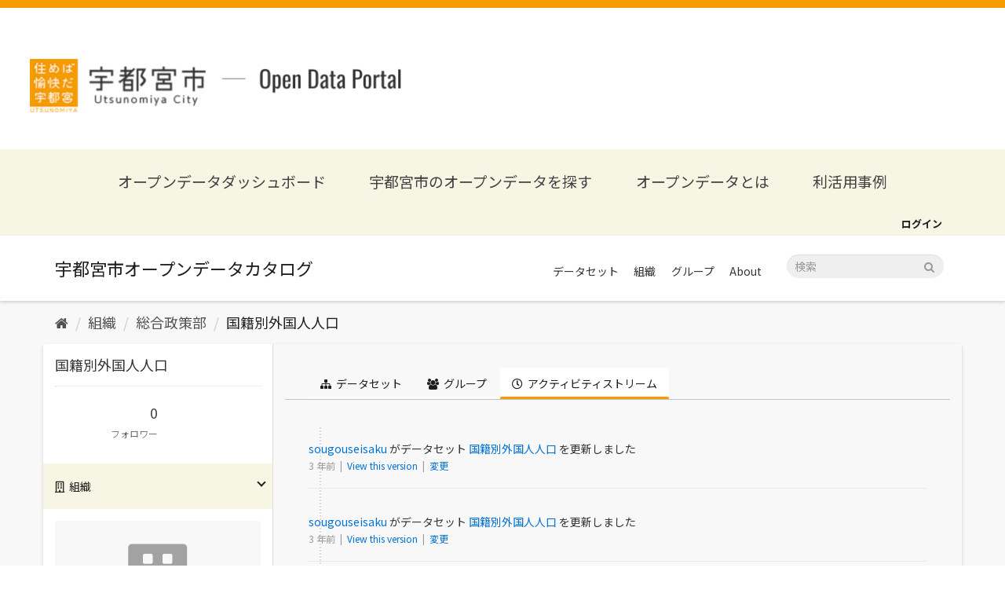

--- FILE ---
content_type: text/html; charset=utf-8
request_url: https://catalog.city.utsunomiya.tochigi.jp/dataset/activity/kokusekibetsugaikokujinjinkou
body_size: 23002
content:
<!DOCTYPE html>
<!--[if IE 9]> <html lang="ja" class="ie9"> <![endif]-->
<!--[if gt IE 8]><!--> <html lang="ja"> <!--<![endif]-->
  <head>
    <meta charset="utf-8" />
      <meta name="generator" content="ckan 2.9.5" />
      <meta name="viewport" content="width=device-width, initial-scale=1.0">
    <title>アクティビティストリーム - 国籍別外国人人口 - データセット - 宇都宮市オープンデータカタログ</title>

    
    <meta property="og:type" content="website" />
<meta property="og:url" content="https://catalog.city.utsunomiya.tochigi.jp" />
<meta property="og:image" content="https://catalog.city.utsunomiya.tochigi.jp/base/images/ogp.png" />
<meta name="google-site-verification" content="K33xiOmbX_AvhKp5pSlNvmWLXXkL9IoBpULKfQl_mKk" />

<link rel="icon" type="image/png" sizes="32x32" href="/base/images/favicon-32x32.png">
<link rel="icon" type="image/png" sizes="16x16" href="/base/images/favicon-16x16.png">


      
      
      
      
    



    
      
      
    
  
  <meta property="og:title" content="国籍別外国人人口 - 宇都宮市オープンデータカタログ">
  <meta property="og:description" content="国籍別外国人人口についてまとめた一覧">


    
    <link href="/webassets/base/4f3188fa_main.css" rel="stylesheet"/>
<link href="/webassets/ckanext-custom-theme/731a29ae_custom.css" rel="stylesheet"/>
    
  </head>

  
  <body data-site-root="https://catalog.city.utsunomiya.tochigi.jp/" data-locale-root="https://catalog.city.utsunomiya.tochigi.jp/" >

    
    <div class="sr-only sr-only-focusable"><a href="#content">スキップして内容へ</a></div>
  

  
     
<header class="header">
  <div class="header__nav">
    <button class="header__nav__btn" id="navBtn"><span></span></button>
    <nav id="navCont" class="header__nav__cont">
      <a href="https://www.city.utsunomiya.tochigi.jp/" class="logo__link" target="_blank" rel="noreferrer noopenner">
        <img src="/base/images/footer-orange-logo.png" alt="宇都宮市オープンデータポータル" class="image">
      </a>
      <h1 class="humberger__site__title"><a href="https://data.city.utsunomiya.tochigi.jp/">オープンデータポータルサイト</a></h1>
      <ul class="list">
        <li class="list__item"><a href="https://data.city.utsunomiya.tochigi.jp/">オープンデータダッシュボード</a></li>
        <li class="list__item"><a href="/dataset">宇都宮市のオープンデータを探す</a></li>
        <li class="list__item"><a href="https://data.city.utsunomiya.tochigi.jp/about-opendata">オープンデータとは</a></li>
        <li class="list__item separate"><a href="https://data.city.utsunomiya.tochigi.jp/about-opendata/case">利活用事例</a></li>
        <li class="list__item">
          <a href="/organization">組織</a>
          <ul class="detail__list separate">
            <li><a href="/organization/0500000000" class="detail__list__item">行政経営部</a></li>
            <li><a href="/organization/1000000000" class="detail__list__item">総合政策部</a></li>
            <li><a href="/organization/1500000000" class="detail__list__item">理財部</a></li>
            <li><a href="/organization/2000000000" class="detail__list__item">市民まちづくり部</a></li>
            <li><a href="/organization/3000000000" class="detail__list__item">保健福祉部</a></li>
            <li><a href="/organization/3005000000" class="detail__list__item">保健福祉部（保健所）</a></li>
            <li><a href="/organization/3300000000" class="detail__list__item">子ども部</a></li>
            <li><a href="/organization/3500000000" class="detail__list__item">環境部</a></li>
            <li><a href="/organization/4000000000" class="detail__list__item">経済部</a></li>
            <li><a href="/organization/5000000000" class="detail__list__item">建設部</a></li>
            <li><a href="/organization/5500000000" class="detail__list__item">都市整備部</a></li>
            <li><a href="/organization/7000000000" class="detail__list__item">消防局</a></li>
            <li><a href="/organization/7600000000" class="detail__list__item">上下水道局</a></li>
            <li><a href="/organization/7900000000" class="detail__list__item">議会事務局</a></li>
            <li><a href="/organization/8200000000" class="detail__list__item">教育委員会事務局</a></li>
            <li><a href="/organization/8800000000" class="detail__list__item">選挙管理委員会事務局</a></li>
            <li><a href="/organization/9200000000" class="detail__list__item">農業委員会事務局</a></li>
          </ul>
        </li>
        <li class="list__item">
          <a href="/group">分野</a>
          <ul class="detail__list separate">
            <li><a href="/group/bousai-anzenanshin" class="detail__list__item">防災・安全安心</a></li>
            <li><a href="/group/koukyou-shisetsu" class="detail__list__item">公共施設</a></li>
            <li><a href="/group/jinkou-toukei" class="detail__list__item">人口統計</a></li>
            <li><a href="/group/toshikeikaku-tatemono-juutaku" class="detail__list__item">都市計画・建物・住宅</a></li>
            <li><a href="/group/fukushi" class="detail__list__item">福祉</a></li>
            <li><a href="/group/hoken-kenkou-eisei" class="detail__list__item">保健・健康・衛生</a></li>
            <li><a href="/group/kosodate" class="detail__list__item">子育て</a></li>
            <li><a href="/group/kankyou" class="detail__list__item">環境</a></li>
            <li><a href="/group/nougyou" class="detail__list__item">農業</a></li>
            <li><a href="/group/kyouiku-bunka" class="detail__list__item">教育・文化</a></li>
            <li><a href="/group/koutsuu" class="detail__list__item">交通</a></li>
            <li><a href="/group/shisei-jouhou" class="detail__list__item">市政情報</a></li>
            <li><a href="/group/shougyou-kougyou-kinyuu" class="detail__list__item">商業・工業・金融</a></li>
            <li><a href="/group/kankou-ibento" class="detail__list__item">観光・イベント</a></li>
          </ul>
        </li>
        <li class="list__item"><a href="https://data.city.utsunomiya.tochigi.jp/request">ご意見・ご要望</a></li>
        <li class="list__item"><a href="https://data.city.utsunomiya.tochigi.jp/terms">利用規約</a></li>
      </ul>
    </nav>

    <h1 class="header__title">
      <a href="https://data.city.utsunomiya.tochigi.jp/">
        <img class="header__title__img" src="/base/images/logo.png" alt="宇都宮市オープンデータポータル">
        <span class="header__title__text">宇都宮市<span>Open Data Potal</span></span>
      </a>
    </h1>
  </div>
</header>
<nav class="navigation">
  <div class="navigation__inner">
    <a href="https://data.city.utsunomiya.tochigi.jp/" class="navigation__item">オープンデータダッシュボード</a>
    <a href="/dataset" class="navigation__item">宇都宮市のオープンデータを探す</a>
    <a href="https://data.city.utsunomiya.tochigi.jp/about-opendata" class="navigation__item">オープンデータとは</a>
    <a href="https://data.city.utsunomiya.tochigi.jp/case" class="navigation__item">利活用事例</a>
  </div>
</nav>

<div class="account-masthead">
    <div class="container">
         
        <nav class="account not-authed" aria-label="Account">
            <ul class="list-unstyled">
                
                <li><a href="/user/login">ログイン</a></li>
                 
            </ul>
        </nav>
         
    </div>
</div>

<header class="navbar navbar-static-top masthead">
      
    <div class="container">
        <div class="navbar-right">
            <button data-target="#main-navigation-toggle" data-toggle="collapse" class="navbar-toggle collapsed"
                type="button" aria-label="expand or collapse" aria-expanded="false">
                <span class="sr-only">Toggle navigation</span>
                <span class="fa fa-bars"></span>
            </button>
        </div>
        <hgroup class="header-image navbar-left">
             
            <a class="logo" href="/"><img
                    src="/base/images/ckan-logo.png" alt="宇都宮市オープンデータカタログ"
                    title="宇都宮市オープンデータカタログ" /></a>
             
        </hgroup>

        <div class="collapse navbar-collapse" id="main-navigation-toggle">
            
            <nav class="section">
                <ul class="nav nav-pills">
                    
                    <li><a href="/dataset/">データセット</a></li><li><a href="/organization/">組織</a></li><li><a href="/group/">グループ</a></li><li><a href="/about">About</a></li>
                    
                </ul>
            </nav>
             
            <form class="section site-search simple-input" action="/dataset/" method="get">
                <div class="field">
                    <label for="field-sitewide-search">データセットを検索</label>
                    <input id="field-sitewide-search" type="text" class="form-control" name="q"
                        placeholder="検索" aria-label="データセット検索" />
                    <button class="btn-search" type="submit" aria-label="Submit"><i
                            class="fa fa-search"></i></button>
                </div>
            </form>
            
        </div>
    </div>
</header>

  
    <div class="main">
      <div id="content" class="container">
        
          
            <div class="flash-messages">
              
                
              
            </div>
          

          
            <div class="toolbar" role="navigation" aria-label="Breadcrumb">
              
                
                  <ol class="breadcrumb">
                    
<li class="home"><a href="/" aria-label="ホーム"><i class="fa fa-home"></i><span> ホーム</span></a></li>
                    
  
    
    
      
      
      <li><a href="/organization/">組織</a></li>
      <li><a href="/organization/1000000000">総合政策部</a></li>
    
    <li class="active"><a href="/dataset/kokusekibetsugaikokujinjinkou">国籍別外国人人口</a></li>
  

                  </ol>
                
              
            </div>
          

          <div class="row wrapper">
            
            
            

            
              <aside class="secondary col-sm-3">
                
                

  

  
    

  
    <section class="module module-narrow">
      <div class="module context-info">
        <div class="module-content">
          
            
              <h1 class="heading">国籍別外国人人口</h1>
            
            
              
              <div class="nums">
                <dl>
                  <dt>フォロワー</dt>
                  <dd data-module="followers-counter" data-module-id="30145b33-1a61-46c4-b44b-5f1218796637" data-module-num_followers="0"><span>0</span></dd>
                </dl>
              </div>
            
            
              
                <div class="follow_button">
                  
                </div>
              
            
          
        </div>
      </div>
    </section>
  

  

  
    
      
      




  
  <div class="module module-narrow module-shallow context-info">
    
      <h2 class="module-heading"><i class="fa fa-building-o"></i> 組織</h2>
    
    <section class="module-content">
      
      
<div class="image">
  <a href="/organization/1000000000">
    <i class="fas fa-building" alt="1000000000"></i>
  </a>
</div>

      
      <h1 class="heading">総合政策部
        
      </h1>
      
      
      
        <p class="empty">この組織には説明がありません</p>
      
      
      
      
    </section>
  </div>
  
    
  

  
    

  <section class="module module-narrow social">
    
<h2 class="module-heading"><i class="fas fa-share-alt"></i> ソーシャル</h2>

    
<ul class="nav nav-simple">
  <li class="nav-item"><a href="https://twitter.com/share?url=https://catalog.city.utsunomiya.tochigi.jp/dataset/activity/kokusekibetsugaikokujinjinkou" target="_blank"><i class="fab fa-twitter"></i></a></li>
  <li class="nav-item"><a href="https://www.facebook.com/sharer.php?u=https://catalog.city.utsunomiya.tochigi.jp/dataset/activity/kokusekibetsugaikokujinjinkou" target="_blank"><i class="fab fa-facebook"></i></a></li>   
</ul>

  </section>

  

  
    


  
      
        <section class="module module-narrow module-shallow license">
          
<h2 class="module-heading"><i class="fas fa-copyright"></i> ライセンス</h2>

          
            <p class="module-content">
              
                
  
    <a href="http://www.opendefinition.org/licenses/cc-by" rel="dc:rights">クリエイティブ・コモンズ 表示</a>
  

                
                  <a href="http://opendefinition.org/okd/" title="このデータセットはオープンデフィニションを満たしています。">
                      <img class="open-data" src="/base/images/od_80x15_blue.png" alt="[Open Data]" />
                  </a>
                
              
            </p>
          
        </section>
      
  

  


              </aside>
            

            
              <div class="primary col-sm-9 col-xs-12" role="main">
                
                
                  <article class="module">
                    
                      <header class="module-content page-header">
                        
                        <ul class="nav nav-tabs">
                          
  <li><a href="/dataset/kokusekibetsugaikokujinjinkou"><i class="fa fa-sitemap"></i> データセット</a></li>
  <li><a href="/dataset/groups/kokusekibetsugaikokujinjinkou"><i class="fa fa-users"></i> グループ</a></li>
  <li class="active"><a href="/dataset/activity/kokusekibetsugaikokujinjinkou"><i class="fa fa-clock-o"></i> アクティビティストリーム</a></li>

                        </ul>
                      </header>
                    
                    <div class="module-content">
                      
                      
  <h1 class="hide-heading">
    
      アクティビティストリーム
    
  </h1>
  











  <ul class="activity">
  
  

<li class="item changed-package">
  <i class="fa icon fa-sitemap"></i>
  <p>
    
  <span class="actor">
    <img src="//gravatar.com/avatar/7b6291fbe978d4f22a9a75e0b67284e7?s=30&amp;d=identicon"
        class="user-image" width="30" height="30" alt="Gravatar" /> <a href="/user/sougouseisaku">sougouseisaku</a>
  </span>
 がデータセット 
  
  <span class="dataset">
    <a href="/dataset/30145b33-1a61-46c4-b44b-5f1218796637">国籍別外国人人口</a>
    
  </span>
 を更新しました
    <br />
    <span class="date" title="3月 30, 2023, 02:57 (UTC)">
      3 年前
      
        &nbsp;|&nbsp;
        <a href="/dataset/30145b33-1a61-46c4-b44b-5f1218796637?activity_id=45eb6d18-0e21-48a2-8e1d-9ab70cb93d80">
          View this version
        </a>
        &nbsp;|&nbsp;
        <a href="/dataset/changes/45eb6d18-0e21-48a2-8e1d-9ab70cb93d80">
          変更
        </a>
      
    </span>
  </p>
</li>

<li class="item changed-package">
  <i class="fa icon fa-sitemap"></i>
  <p>
    
  <span class="actor">
    <img src="//gravatar.com/avatar/7b6291fbe978d4f22a9a75e0b67284e7?s=30&amp;d=identicon"
        class="user-image" width="30" height="30" alt="Gravatar" /> <a href="/user/sougouseisaku">sougouseisaku</a>
  </span>
 がデータセット 
  
  <span class="dataset">
    <a href="/dataset/30145b33-1a61-46c4-b44b-5f1218796637">国籍別外国人人口</a>
    
  </span>
 を更新しました
    <br />
    <span class="date" title="12月 6, 2022, 04:35 (UTC)">
      3 年前
      
        &nbsp;|&nbsp;
        <a href="/dataset/30145b33-1a61-46c4-b44b-5f1218796637?activity_id=0c66d0e8-f510-4d45-890d-a2a02f70fe81">
          View this version
        </a>
        &nbsp;|&nbsp;
        <a href="/dataset/changes/0c66d0e8-f510-4d45-890d-a2a02f70fe81">
          変更
        </a>
      
    </span>
  </p>
</li>

<li class="item changed-package">
  <i class="fa icon fa-sitemap"></i>
  <p>
    
  <span class="actor">
    <img src="//gravatar.com/avatar/7b6291fbe978d4f22a9a75e0b67284e7?s=30&amp;d=identicon"
        class="user-image" width="30" height="30" alt="Gravatar" /> <a href="/user/sougouseisaku">sougouseisaku</a>
  </span>
 がデータセット 
  
  <span class="dataset">
    <a href="/dataset/30145b33-1a61-46c4-b44b-5f1218796637">国籍別外国人人口</a>
    
  </span>
 を更新しました
    <br />
    <span class="date" title="3月 3, 2022, 05:18 (UTC)">
      4 年前
      
        &nbsp;|&nbsp;
        <a href="/dataset/30145b33-1a61-46c4-b44b-5f1218796637?activity_id=22266bc4-7371-498c-b7bc-4f4f7f6ca426">
          View this version
        </a>
        &nbsp;|&nbsp;
        <a href="/dataset/changes/22266bc4-7371-498c-b7bc-4f4f7f6ca426">
          変更
        </a>
      
    </span>
  </p>
</li>
  </ul>


                    </div>
                  </article>
                
              </div>
            
          </div>
        
      </div>
    </div>
  
    <footer class="site-footer">
  <div class="container">
    
<h1 class="footer__title">
  <a href="https://www.city.utsunomiya.tochigi.jp/" target="_blank" rel="noreferrer noopenner">
    <img src="/base/images/footer-logo.png" alt="宇都宮市"
        class="image">
  </a>
</h1>

<div class="footer__contact">
    <p class="text">
      このページに関するお問合せ<br/>
      総合政策部　デジタル政策課
    </p>
    <p class="tel">028-632-2093</p>
    <p class="text">受付時間 : 午前8時30分～午後5時15分</p>
  </div>

  <p class="footer__site-title">
    <a href="https://data.city.utsunomiya.tochigi.jp/">宇都宮市　オープンデータポータル</a>
  </p>

  <dl class="footer__navigation">
    <div class="footer__navigation__item">
      <dt class="heading">組織</dt>
      <dd class="links">
        <a href="/organization/0500000000" class="links__item">行政経営部</a>
        <a href="/organization/1000000000" class="links__item">総合政策部</a>
        <a href="/organization/1500000000" class="links__item">理財部</a>
        <a href="/organization/2000000000" class="links__item">市民まちづくり部</a>
        <a href="/organization/3000000000" class="links__item">保健福祉部</a>
        <a href="/organization/3005000000" class="links__item">保健福祉部（保健所）</a>
      </dd>
    </div>
    <div class="footer__navigation__item">
      <dt class="heading"></dt>
      <dd class="links">
        <a href="/organization/3300000000" class="links__item">子ども部</a>
        <a href="/organization/3500000000" class="links__item">環境部</a>
        <a href="/organization/4000000000" class="links__item">経済部</a>
        <a href="/organization/5000000000" class="links__item">建設部</a>
        <a href="/organization/5500000000" class="links__item">都市整備部</a>
        <a href="/organization/7000000000" class="links__item">消防局</a>
      </dd>
    </div>

    <div class="footer__navigation__item">
      <dt class="heading"></dt>
      <dd class="links">
        <a href="/organization/7600000000" class="links__item">上下水道局</a>
        <a href="/organization/7900000000" class="links__item">議会事務局</a>
        <a href="/organization/8200000000" class="links__item">教育委員会事務局</a>
        <a href="/organization/8800000000" class="links__item">選挙管理委員会事務局</a>
        <a href="/organization/9200000000" class="links__item">農業委員会事務局</a>
      </dd>
    </div>

    <div class="footer__navigation__item">
      <dt class="heading">分野</dt>
      <dd class="links">
        <a href="/group/bousai-anzenanshin" class="links__item">防災・安全安心</a>
        <a href="/group/koukyou-shisetsu" class="links__item">公共施設</a>
        <a href="/group/jinkou-toukei" class="links__item">人口統計</a>
        <a href="/group/toshikeikaku-tatemono-juutaku" class="links__item">都市計画・建物・住宅</a>
        <a href="/group/fukushi" class="links__item">福祉</a>
        <a href="/group/hoken-kenkou-eisei" class="links__item">保健・健康・衛生</a>
        <a href="/group/kosodate" class="links__item">子育て</a>
      </dd>
    </div>
    <div class="footer__navigation__item">
      <dt class="heading"></dt>
      <dd class="links">
        <a href="/group/kankyou" class="links__item">環境</a>
        <a href="/group/nougyou" class="links__item">農業</a>
        <a href="/group/kyouiku-bunka" class="links__item">教育・文化</a>
        <a href="/group/koutsuu" class="links__item">交通</a>
        <a href="/group/shisei-jouhou" class="links__item">市政情報</a>
        <a href="/group/shougyou-kougyou-kinyuu" class="links__item">商業・工業・金融</a>
        <a href="/group/kankou-ibento" class="links__item">観光・イベント</a>
      </dd>
    </div>

    <div class="footer__navigation__item">
      <dt class="heading">その他</dt>
      <dd class="links">
        <a href="https://data.city.utsunomiya.tochigi.jp/about-opendata"  target="_blank" class="links__item">オープンデータとは</a>
        <a href="https://data.city.utsunomiya.tochigi.jp/request" target="_blank" class="links__item">ご意見・ご要望</a>
        <a href="https://data.city.utsunomiya.tochigi.jp/terms" target="_blank" class="links__item">利用規約</a>
      </dd>
    </div>
  </dl>

  <p class="footer__copyright">Copyright © Utsunomiya City, All Rights Reserved.</p>

  </div>

  
    
  
</footer>
  
  
  
  
  

    

<script src="https://kit.fontawesome.com/8e004c27cb.js" crossorigin="anonymous"></script>
<!-- Global site tag (gtag.js) - Google Analytics -->
<script async src="https://www.googletagmanager.com/gtag/js?id=G-KPXB83HS2S"></script>
<script>
    window.dataLayer = window.dataLayer || [];
    function gtag() { dataLayer.push(arguments); }
    gtag('js', new Date());

    gtag('config', 'G-KPXB83HS2S');
</script>


      

    
    
    <link href="/webassets/vendor/f3b8236b_select2.css" rel="stylesheet"/>
<link href="/webassets/vendor/0b01aef1_font-awesome.css" rel="stylesheet"/>
    <script src="/webassets/vendor/d8ae4bed_jquery.js" type="text/javascript"></script>
<script src="/webassets/vendor/fb6095a0_vendor.js" type="text/javascript"></script>
<script src="/webassets/vendor/580fa18d_bootstrap.js" type="text/javascript"></script>
<script src="/webassets/base/15a18f6c_main.js" type="text/javascript"></script>
<script src="/webassets/base/266988e1_ckan.js" type="text/javascript"></script>
<script src="/webassets/ckanext-custom-theme/1089103a_custom.js" type="text/javascript"></script>
  </body>
</html>

--- FILE ---
content_type: text/css; charset=utf-8
request_url: https://catalog.city.utsunomiya.tochigi.jp/webassets/ckanext-custom-theme/731a29ae_custom.css
body_size: 21351
content:
@charset "UTF-8";
@import url("https://fonts.googleapis.com/css2?family=Noto+Sans+JP:wght@100;300;400;700&display=swap");
@media (min-width: 768px) {
  [role=main],
  .main {
    background: #F8F8F8;
  }
}
body {
  min-height: 100vh;
  background: #ffffff;
  font-family: "Noto Sans JP", "ヒラギノ明朝 ProN W6", "HiraMinProN-W6", "HG明朝E", "ＭＳ Ｐ明朝", "MS PMincho", "MS 明朝", serif;
}
h1 {
  font-weight: normal;
}

h2 {
  font-weight: normal;
}

h3 {
  font-weight: normal;
}

h4 {
  font-weight: normal;
}

h5 {
  font-weight: normal;
}

h6 {
  font-weight: normal;
}

a {
  color: #0072D5;
}
.header {
  height: 190px;
  padding: 65px 3% 0;
  border-top: 10px solid #F59C00;}
.header a {
  text-decoration: none;
  opacity: 1;
  -webkit-transition: opacity 0.3s ease;
  -moz-transition: opacity 0.3s ease;
  -ms-transition: opacity 0.3s ease;
  -o-transition: opacity 0.3s ease;
  transition: opacity 0.3s ease;
  color: #ffffff}
.header a:hover {
  opacity: 0.5; }

.header ul {
  list-style: none;
  padding: 0;
  margin: 0; }

.header h1 {
  font-size: 1em;
  font-weight: normal;
  padding: 0;
  margin: 0; }

.header h2 {
  font-size: 1em;
  font-weight: normal;
  padding: 0;
  margin: 0; }

@media screen and (max-width: 767px) {
  .header {
    background-color: #F7F5E4;
    padding: 0;
    height: 70px; } }
@media screen and (max-width: 767px) {
  .header .header__nav {
    display: flex;
    padding: 20px 10px;
    column-gap: 20px; } }
.header .header__nav .header__nav__btn {
  cursor: pointer;
  display: none;
  position: relative;
  z-index: 100;
  width: 26px;
  height: 26px;
  padding: 0 4px;
  background-color: #F7F5E4;
  border: none; }
@media screen and (max-width: 767px) {
  .header .header__nav .header__nav__btn {
    display: block; } }
.header .header__nav .header__nav__btn span {
  display: block;
  position: absolute;
  top: 0;
  bottom: 0;
  left: 0;
  right: 0;
  width: 19px;
  height: 2px;
  margin: auto;
  background-color: #F59C00; }
.header .header__nav .header__nav__btn span:before,
.header .header__nav .header__nav__btn span:after {
  content: '';
  display: block;
  position: absolute;
  left: 0;
  height: 2px;
  background-color: #F59C00; }
.header .header__nav .header__nav__btn span:before {
  top: 6.5px;
  width: 10px; }
.header .header__nav .header__nav__btn span:after {
  bottom: 6.5px;
  width: 20px; }
.header .header__nav .header__nav__cont {
  display: none;
  opacity: 0;
  position: fixed;
  top: 0;
  left: 0;
  z-index: 2;
  width: 100%;
  height: 100vh;
  padding: 32px 0;
  background-color: #F59C00;
  color: #ffffff; }

.header .header__nav .header__nav__cont .logo__link {
  display: block;
  width: 109.5px;
  height: 29px;
  margin: 0 auto 18px; }
.header .header__nav .header__nav__cont .logo__link .image{
  width: 100%;
}
.header .header__nav .header__nav__cont .humberger__site__title {
  font-size: 18px;
  text-align: center;
  padding-bottom: 39px;
  border-bottom: #ffffff solid 1px;
  color: #ffffff}
.header .header__nav .header__nav__cont .list {
  position: relative;
  z-index: 3;
  margin: 0;
  padding: 25px 20px;
  background-color: #F59C00;
  color: #ffffff; }
.header .header__nav .header__nav__cont .list .separate {
  padding-bottom: 23.1px;
  margin-bottom: 25.1px;
  border-bottom: #E08B35 solid 1px; }
.header .header__nav .header__nav__cont .list .list__item {
  font-size: 14px;
  font-weight: 600;
  margin-bottom: 14px;
  color: #ffffff}
.header .header__nav .header__nav__cont .list .list__item .detail__list {
  padding-top: 22.1px; }
.header .header__nav .header__nav__cont .list .list__item .detail__list > li {
  font-weight: 500;
  margin-left: 16px; }
.header .header__nav .header__nav__cont .list .list__item .detail__list > li:not(:last-child) {
  margin-bottom: 9px; }

body.isNavOpen {
  width: 100%;
  box-sizing: border-box;
  position: fixed; }
body.isNavOpen .header .header__nav .header__nav__btn {
  padding: 10px;
  margin-bottom: 10px;
  background-color: #F59C00; }
body.isNavOpen .header .header__nav .header__nav__btn span {
  background-color: transparent; }
body.isNavOpen .header .header__nav .header__nav__btn span:before {
  top: 0;
  width: 20px;
  background-color: #ffffff;
  transform: rotate(45deg); }
body.isNavOpen .header .header__nav .header__nav__btn span:after {
  top: 0;
  background-color: #ffffff;
  transform: rotate(-45deg); }
body.isNavOpen .header .header__nav .header__nav__cont {
  display: block;
  overflow-y: scroll;
  height: 100vh;
  opacity: 1; }

.header__title__img {
  max-width: 481px;
  width: 50%;
  height: auto; }
@media screen and (max-width: 767px) {
  .header__title__img {
    display: none; } }

.header__title__text {
  display: none; }
@media screen and (max-width: 767px) {
  .header__title__text {
    display: block;
    font-size: 20px;
    color: #000000}
  .header__title__text span {
    margin-left: 7px;
    font-size: 18px; } }

.navigation {
  padding: 27px 3% 25px;
  background: #F7F5E4; }
@media screen and (max-width: 767px) {
  .navigation {
    display: none; } }
.navigation .navigation__inner {
  display: -webkit-box;
  display: -ms-flexbox;
  display: flex;
  -webkit-box-pack: justify;
  -ms-flex-pack: justify;
  justify-content: space-between;
  max-width: 980px;
  margin: 0 auto; }
.navigation__item {
  font-size: 1.9rem;
  color: #414141; }
@media screen and (max-width: 980px) {
  .navigation__item {
    font-size: 1.7rem; } }
@media screen and (min-width: 768px) and (max-width: 1024px) {
  .navigation__item {
    font-size: 1.6rem; } }

.site-footer {
  color: #ffffff;
  padding: 36px 15px 65px;
  background: #333333;
}

.footer__title {
  margin: 0 0 29px;
  text-align: center;
}

.footer__title .image {
  width: auto;
  height: 29px;
}

.footer__contact {
  max-width: 415px;
  width: 100%;
  padding: 14px 0 20px;
  margin: 0 auto 80px;
  text-align: center;
  border-radius: 5px;
  border: 1px solid #6A6A6A;
}

.footer__contact .text {
  font-size: 1.4rem;
  line-height: 2.4285714286;
}

.footer__contact .tel {
  display: inline-block;
  font-size: 2.8rem;
  padding: 0 0 0 26px;
  background: url("/base/images/icon-phone.png") no-repeat 0 center/18px;
}

.footer__site-title, .footer__navigation, .footer__copyright {
  max-width: 920px;
  margin: 0 auto;
}

.footer__site-title {
  font-size: 1.8rem;
  margin: 0 auto 22px;
}

@media screen and (max-width: 767px) {
  .footer__site-title {
    display: none;
  }
}

.footer__navigation {
  margin: 0 auto 37px;
}

@media screen and (max-width: 767px) {
  .footer__navigation {
    display: none;
  }
}

.footer__navigation__item {
  display: -webkit-box;
  display: -ms-flexbox;
  display: flex;
}

.footer__navigation__item .heading,
.footer__navigation__item .links__item {
  font-size: 1.4rem;
}

@media screen and (min-width: 768px) and (max-width: 1024px) {
  .footer__navigation__item .heading,
  .footer__navigation__item .links__item {
    font-size: 1.2rem;
  }
}

.footer__navigation__item .heading,
.footer__navigation__item .links {
  padding: 10px 0;
  border-bottom: 1px solid #3E3E3E;
}

.footer__navigation__item .heading {
  width: 92px;
  color: #C3C3C3;
}

.footer__navigation__item .links {
  display: -webkit-box;
  display: -ms-flexbox;
  display: flex;
  width: calc(100% - 92px);
}

.footer__navigation__item .links__item {
  margin: 0 24px 0 0;
}

@media screen and (max-width: 980px) {
  .footer__copyright {
    text-align: center;
  }
}

/*--------------------------------------------------------------
  Contentsまわり
-------------------------------------------------------------- */
.wrapper {
  overflow: hidden;
  -webkit-border-radius: 3px;
  -moz-border-radius: 3px;
  border-radius: 3px;
  -webkit-box-shadow: 0 2px 4px rgba(0, 0, 0, 0.16);
  -moz-box-shadow: 0 2px 4px rgba(0, 0, 0, 0.16);
  box-shadow: 0 2px 4px rgba(0, 0, 0, 0.16);
  border: none;
}

/*--------------------------------------------------------------
  主にheaderまわり
-------------------------------------------------------------- */
.masthead {
  color: #1E1E1E;
  -webkit-box-shadow: 0 2px 4px rgba(0, 0, 0, 0.16);
  -moz-box-shadow: 0 2px 4px rgba(0, 0, 0, 0.16);
  box-shadow: 0 2px 4px rgba(0, 0, 0, 0.16);
  background: #FFF;
}

.account-masthead {
  background: #F7F5E4;
}

.account-masthead .account ul li {
  border-left: none;
}

.account-masthead .account ul li a {
  color: #1e1e1e;
}

.masthead .logo {
  font-size: 22px;
  font-weight: normal;
  color: #1E1E1E;
}

@media screen and (max-width: 767px) {
  .masthead .logo {
    font-size: 16px;
  }
}

.masthead .logo img {
  display: none;
}

.masthead .logo:after {
  content: "宇都宮市オープンデータカタログ";
  line-height: 62px;
}

.masthead .site-search input {
  -webkit-border-radius: 33px;
  -moz-border-radius: 33px;
  border-radius: 33px;
  border: none;
  background: #EFEFEF;
}

.masthead .container {
  display: flex;
  justify-content: space-between;
  flex-wrap: wrap;
}

.masthead .container:before,
.masthead .container:after {
  display: none;
}

@media screen and (max-width: 767px) {
  .masthead .container {
    display: block;
  }
}

.navbar-right {
  display: none;
}

.masthead .site-search {
  display: block;
}

@media screen and (max-width: 991px) {
  .masthead .site-search {
    margin: 15px 0 0 auto;
    width: 200px;
  }
}

@media screen and (max-width: 767px) {
  .navbar-right {
    display: block;
  }
}

.masthead .navbar-collapse {
  float: none;
}

@media screen and (max-width: 767px) {
  .masthead .navbar-collapse {
    padding: 0;
  }
}

.masthead .nav > li > a {
  padding: 15px 0 0;
}

@media screen and (max-width: 767px) {
  .masthead .nav > li > a {
    display: inline-block;
  }
}

.masthead .nav > li > a,
.masthead .nav > li > a:focus,
.masthead .nav > li > a:hover,
.masthead .nav > .active > a,
.masthead .nav > .active > a:hover,
.masthead .nav > .active > a:focus {
  color: #333333;
}

.nav-pills {
  display: flex;
  justify-content: space-between;
  width: 300px;
}

@media screen and (max-width: 767px) {
  .nav-pills {
    display: block;
    width: auto;
  }
}

.nav-pills > li {
  float: none;
}

.nav-pills > li.active > a,
.nav-pills > li.active > a:hover,
.nav-pills > li.active > a:focus {
  background-color: #ffffff;
  border-bottom: 2px solid #F59C00;
}

@media screen and (max-width: 991px) {
  .masthead .site-search {
    margin-top: 20px;
  }
}

.masthead .navigation .nav-pills li a:hover,
.masthead .navigation .nav-pills li a:focus,
.masthead .navigation .nav-pills li.active a {
  background: none;
}

.masthead .navigation .nav-pills li a:hover:after,
.masthead .navigation .nav-pills li a:focus:after,
.masthead .navigation .nav-pills li.active a:after {
  content: "";
  display: block;
  height: 2px;
  margin: 10px 0 0;
  background: #F59C00;
}

/*--------------------------------------------------------------
　side menu周り
-------------------------------------------------------------- */
.nav-pills > li > a {
  -webkit-border-radius: 0;
  -moz-border-radius: 0;
  border-radius: 0;
}

.module-narrow.social .nav-simple {
  padding: 20px 0;
  text-align: center;
}
.module-narrow.social .nav-simple > li {
  display: inline-block;
  border: none;
}

.module-content .image {
  padding: 30px;
  text-align: center;
  -webkit-border-radius: 3px;
  -moz-border-radius: 3px;
  border-radius: 3px;
  background: #F8F8F8;
}
.module-content .image i {
  font-size: 100px;
  color: rgba(105, 105, 105, 0.6);
}

.module-heading {
  position: relative;
  font-weight: normal;
  cursor: pointer;
  color: #1E1E1E;
  padding: 20px 25px;
  border: none;
  background: #F7F5E4;
}
.module-heading:after {
  content: "";
  position: absolute;
  right: 10px;
  display: inline-block;
  width: 8px;
  height: 8px;
  -webkit-transform: rotate(45deg);
  -moz-transform: rotate(45deg);
  -ms-transform: rotate(45deg);
  -o-transform: rotate(45deg);
  transform: rotate(45deg);
  border-right: 2px solid #1E1E1E;
  border-bottom: 2px solid #1E1E1E;
}
.module-heading.active:after {
  border-top: 2px solid #1E1E1E;
  border-right: none;
  border-bottom: none;
  border-left: 2px solid #1E1E1E;
}

.nav-facet .nav-item.active > a:after {
  content: "×";
  display: inline-block;
  font-weight: bold;
  font-size: 20px;
  color: #FFF;
  margin: 0;
  line-height: 0.6;
  -webkit-transform: translateY(-50%);
  -moz-transform: translateY(-50%);
  -ms-transform: translateY(-50%);
  -o-transform: translateY(-50%);
  transform: translateY(-50%);
  background: none;
}

.module-footer {
  padding: 0;
}
.nav-facet .nav-item:not(.active) > a:hover:after {
  content: "+";
  display: inline-block;
  font-weight: bold;
  font-size: 20px;
  color: #FFF;
  margin: 0;
  line-height: 0.6;
  -webkit-transform: translateY(-50%);
  -moz-transform: translateY(-50%);
  -ms-transform: translateY(-50%);
  -o-transform: translateY(-50%);
  transform: translateY(-50%);
  background: none;
}

.nav-item.active > a,
.nav-aside li.active a {
  background: #F59C00;
}
.nav-item.active > a .badge,
.nav-aside li.active a .badge {
  color: #1E1E1E;
  background: #FFF;
}
.nav-item.active > a:before,
.nav-aside li.active a:before {
  content: none;
}

.context-info h1.heading {
  font-weight: normal;
}
.context-info .nums dl {
  display: -webkit-box;
  display: -ms-flexbox;
  display: flex;
  -webkit-box-orient: vertical;
  -webkit-box-direction: normal;
  -ms-flex-direction: column;
  flex-direction: column;
}
.context-info .nums dl dt {
  -webkit-box-ordinal-group: 2;
  -ms-flex-order: 1;
  order: 1;
  font-size: 12px;
  text-align: right;
}
.context-info .nums dl dd {
  -webkit-box-ordinal-group: 1;
  -ms-flex-order: 0;
  order: 0;
  font-weight: normal;
  font-size: 18px;
  text-align: right;
}

.module-narrow .nav-item > a[href^="https://twitter.com/"], .module-narrow .nav-item > a[href^="https://www.facebook.com/"],
.module-narrow .nav-aside li a[href^="https://twitter.com/"],
.module-narrow .nav-aside li a[href^="https://www.facebook.com/"] {
  display: inline-block;
  padding: 0;
  vertical-align: middle;
}
.module-narrow .nav-item > a[href^="https://twitter.com/"],
.module-narrow .nav-aside li a[href^="https://twitter.com/"] {
  width: 36px;
  font-size: 19px;
  color: #FFF;
  text-align: center;
  line-height: 36px;
  -webkit-border-radius: 50%;
  -moz-border-radius: 50%;
  border-radius: 50%;
  background: #1DA1F2;
}
.module-narrow .nav-item > a[href^="https://www.facebook.com/"],
.module-narrow .nav-aside li a[href^="https://www.facebook.com/"] {
  font-size: 36px;
  color: #1877F2;
}

.fa.fa-trash{
  font-family: "Font Awesome 5 Free";
}

/*--------------------------------------------------------------
  Other
-------------------------------------------------------------- */
.filter-list .pill {
  color: #1E1E1E;
  background: #F59C00;
}

.toolbar .breadcrumb .active a,
.toolbar .breadcrumb a.active {
  font-weight: normal;
  color: #1E1E1E;
}

@media (max-width: 767px){
  .toolbar .breadcrumb a {
    color: #505050;
  }
}
.pagination > .active > a,
.pagination > .active > span,
.pagination > .active > a:hover,
.pagination > .active > span:hover,
.pagination > .active > a:focus,
.pagination > .active > span:focus {
  color: #1E1E1E;
  border: 1px solid #F59C00;
  background: #F59C00;
}

.pagination > li > a,
.pagination > li > span {
  color: #1E1E1E;
}

.page-header {
  position: relative;
  z-index: 100;
  border-bottom: 1px solid #C3C3C3;
  background: none;
}
.page-header .nav-tabs {
  margin-bottom: 0;
}

.nav-tabs {
  border: none;
}
.nav-tabs > li {
  position: relative;
  z-index: 99;
  margin: 0;
}
.nav-tabs > li a {
  border: none;
}
.nav-tabs > li a:after {
  content: "";
  position: absolute;
  left: 0;
  bottom: 0;
  display: inline-block;
  width: 100%;
  height: 3px;
  -webkit-border-radius: 2px 2px 0 0;
  -moz-border-radius: 2px 2px 0 0;
  border-radius: 2px 2px 0 0;
  background: #FFF;
}
.nav-tabs > li.active a,
.nav-tabs > li.active a:hover,
.nav-tabs > li.active a:focus {
  color: #1E1E1E;
  border: none;
}
.nav-tabs > li.active a:after,
.nav-tabs > li.active a:hover:after,
.nav-tabs > li.active a:focus:after {
  background: #F59C00;
}
.nav-tabs > li > a {
  position: relative;
  color: #1E1E1E;
}
.nav-tabs > li > a:hover {
  border: none;
}

ul.activity li.item {
  padding: 17px 0 18px;
  border-bottom: 1px solid #E8E8E8;
}
ul.activity li.item > .icon {
  display: none;
}
ul.activity li.item p {
  margin: 0;
}
ul.activity li.item a {
  color: #0072D5;
}
ul.activity li.item .actor > img {
  display: none;
}

table {
  color: #1E1E1E;
}

.table-bordered {
  table-layout: initial;
}
.table-bordered th {
  font-weight: normal;
}

.table-bordered > thead > tr > th,
.table-bordered > tbody > tr > th,
.table-bordered > tfoot > tr > th,
.table-bordered > thead > tr > td,
.table-bordered > tbody > tr > td,
.table-bordered > tfoot > tr > td {
  border: none;
}

.table-condensed > thead > tr > th,
.table-condensed > tbody > tr > th,
.table-condensed > tfoot > tr > th,
.table-condensed > thead > tr > td,
.table-condensed > tbody > tr > td,
.table-condensed > tfoot > tr > td {
  padding: 9px 5px 10px 12px;
}

.btn-primary {
  font-weight: normal;
  color: #1E1E1E;
  border: 1px solid #F59C00;
  background: #F59C00;
}

.module-resource .module-content {
  display: -webkit-box;
  display: -ms-flexbox;
  display: flex;
  -webkit-box-orient: vertical;
  -webkit-box-direction: normal;
  -ms-flex-direction: column;
  flex-direction: column;
}
.module-resource .module-content .actions {
  position: static;
  float: none;
  order: 6;
}
.module-resource .module-content .actions ul {
  padding: 0;
}

.media-grid {
  border: none;
  background: none;
}

.media-view {
  -webkit-box-shadow: 0 2px 4px rgba(0, 0, 0, 0.16);
  -moz-box-shadow: 0 2px 4px rgba(0, 0, 0, 0.16);
  box-shadow: 0 2px 4px rgba(0, 0, 0, 0.16);
  border: 1px solid #E0E0E0;
}

.media-heading {
  font-size: 14px;
  text-align: center;
}

.tag {
  color: #1E1E1E;
  border: 1px solid #F59C00;
  -webkit-box-shadow: none;
  -moz-box-shadow: none;
  box-shadow: none;
  background: #F59C00;
}

.dropdown-menu {
  left: initial;
  right: 0;
}
.dropdown-menu > li {
  border-bottom: 1px solid #E8E8E8;
}
.dropdown-menu > li:last-child {
  border: none;
}
.dropdown-menu > li > a {
  font-size: 16px;
  padding: 13px 20px 14px;
}

.resource-item {
  border-bottom: 1px solid #E8E8E8;
}
.resource-item:hover {
  background: none;
}
.resource-item .heading {
  font-weight: normal;
}
@media (max-width: 991px) {
  .resource-item .btn-group {
    display: block;
  }
}

.table-bordered {
  border: 1px solid #E8E8E8;
}

.table-striped > tbody > tr:nth-of-type(odd) th,
.table-striped > tbody > tr:nth-of-type(odd) td {
  background: #FAFAFA;
}

.table-striped > tbody > tr:nth-of-type(even) th,
.table-striped > tbody > tr:nth-of-type(even) td {
  background: #FFF;
}

/*--------------------------------------------------------------
  Activity Dataset
-------------------------------------------------------------- */
.activity_dataset h3 {
  margin: 20px 0;
  border-bottom: 1px solid #C3C3C3;
}
.activity_dataset .tag-list {
  padding: 0;
}
.activity_dataset .resource-item {
  display: -ms-grid;
  display: grid;
  -ms-grid-rows: auto auto;
  grid-template-rows: auto auto;
  -ms-grid-columns: 1fr auto;
  grid-template-columns: 1fr auto;
}
.activity_dataset .resource-item .heading {
  -ms-grid-row: 1;
  -ms-grid-row-span: 1;
  grid-row: 1/2;
  -ms-grid-column: 1;
  -ms-grid-column-span: 1;
  grid-column: 1/2;
  color: #1E1E1E;
}
.activity_dataset .resource-item .description {
  -ms-grid-row: 2;
  -ms-grid-row-span: 1;
  grid-row: 2/3;
  -ms-grid-column: 1;
  -ms-grid-column-span: 1;
  grid-column: 1/2;
  color: #1E1E1E;
}
.activity_dataset .resource-item .btn-group {
  -ms-grid-row: 1;
  -ms-grid-row-span: 2;
  grid-row: 1/3;
  -ms-grid-column: 2;
  -ms-grid-column-span: 1;
  grid-column: 2/3;
  position: relative;
  top: initial;
  right: initial;
}
.activity_dataset .resource-item .btn-group .btn-primary {
  float: none;
}
.activity_dataset .resource-item .btn-group .btn-primary:focus, .activity_dataset .resource-item .btn-group .btn-primary:active, .activity_dataset .resource-item .btn-group .btn-primary:hover {
  color: #1E1E1E;
  border-color: #F59C00;
  background: #F59C00;
}
.activity_dataset .table-bordered {
  border: 1px solid #E8E8E8;
}
.activity_dataset .table-striped > tbody > tr:nth-of-type(odd) th,
.activity_dataset .table-striped > tbody > tr:nth-of-type(odd) td {
  background: #FAFAFA;
}
.activity_dataset .table-striped > tbody > tr:nth-of-type(even) th,
.activity_dataset .table-striped > tbody > tr:nth-of-type(even) td {
  background: #FFF;
}


/*--------------------------------------------------------------
  sihyou 指標
-------------------------------------------------------------- */
.sihyou .module-content h2 {
  font-weight: normal;
  font-size: 18px;
  margin: 0 0 20px;
  border-bottom: 1px solid #C3C3C3;
}

/*# sourceMappingURL=custom.css.map */


--- FILE ---
content_type: text/javascript; charset=utf-8
request_url: https://catalog.city.utsunomiya.tochigi.jp/webassets/ckanext-custom-theme/1089103a_custom.js
body_size: 2727
content:
function getUrlVars(url) {
    var vars = {};
    var parts = url.replace(/[?&]+([^=&]+)=([^&]*)/gi, function (m, key, value) {
        vars[key] = value;
    });
    return vars;
}
$(function () {
    var prevQuery = getUrlVars(document.referrer)
    var currentQuery = getUrlVars(window.location.href)
    var queryDiff = ''
    if (Object.keys(prevQuery).length > 0) {
        Object.keys(prevQuery).forEach(function (key) {
            if (!currentQuery[key]) {
                queryDiff += key + '=' + prevQuery[key]
            }
        })
    }
    var navs = $('.secondary .module').find(' > *:not(".module-heading")')
    navs.each(function () {
        if ($(this).find('.active').length > 0 || $(this).prev().text().trim() === '統計') {
            $(this).parents('.module').find('.module-heading').addClass('active')
        } else {
            var found = false
            $(this).find('a').each(function () {
                if (queryDiff && $(this).attr('href') && $(this).attr('href').indexOf(queryDiff) > -1) {
                    found = true
                    $(this).parents('.module').find('.module-heading').addClass('active')
                }
            })
            if (!found) {
                // $(this).hide()

            }
        }
    })
    var clickTarget = $('.secondary .module .module-heading')
    clickTarget.on('click', function () {
        $(this).parents('.module').find(' > *:not(".module-heading")').slideToggle()
        $(this).toggleClass('active');
    })

  //ハンバーガーメニューを開く
  $('body').on('click', '#navBtn', function () {
    if ($('body').hasClass('isNavOpen')) {
      $('body').removeClass('isNavOpen').css({
        top: 0
      });
    } else {
      $('body').addClass('isNavOpen');
    }
  });

  //ハンバーガーメニューオープン時に他をクリックしたら閉じる
  $(document).on('click touchend', function(event) {
    if (!$(event.target).closest('.header__nav').length) {
      $('body').removeClass('isNavOpen').css({
        top: 0
      });
    }
  });

  // リソースのダウンロードリンククリックを検出
  $('a.resource-url-analytics').on('click', function () {
    var resource_url = encodeURIComponent($(this).prop('href'));
    if (resource_url) {
      gtag('event', 'download', { event_category: 'Resource', event_label: resource_url });
    }
  });

})
